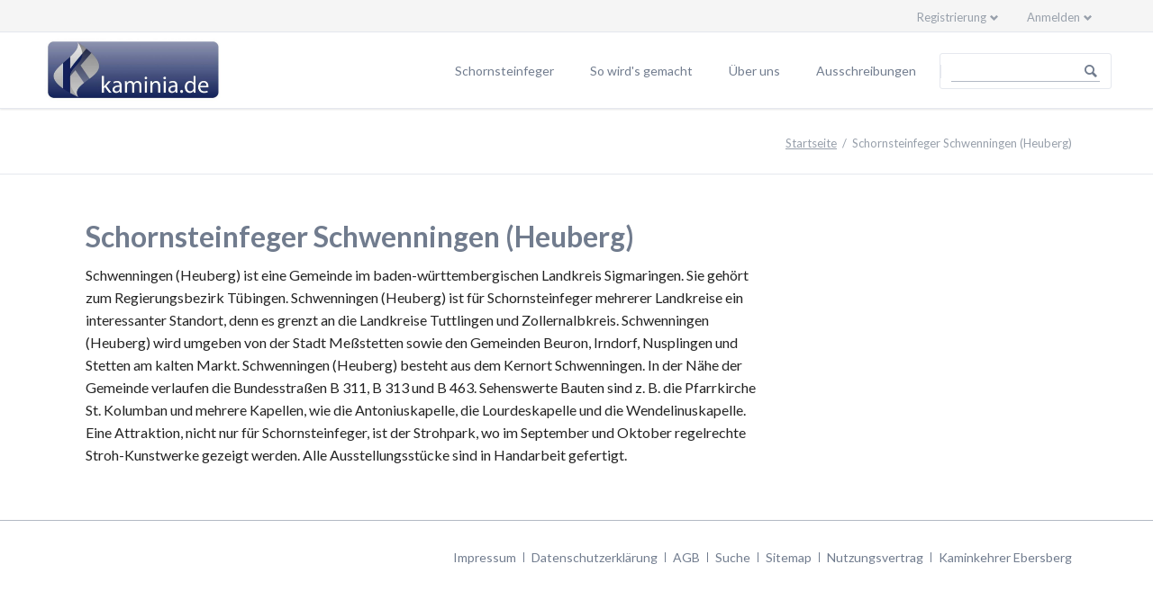

--- FILE ---
content_type: text/html; charset=utf-8
request_url: https://kaminia.de/schornsteinfeger-schwenningen-heuberg.html
body_size: 3435
content:
<!DOCTYPE html>
<html lang="de">
<head>
<meta charset="utf-8">
<title>Schornsteinfeger Schwenningen (Heuberg) - kaminia</title>
<base href="https://kaminia.de/">
<meta name="robots" content="index,follow">
<meta name="description" content="Bestellen Sie jetzt den Schornsteinfeger online. Auch für Schwenningen (Heuberg) können Sie kostenlose Angebote einholen.">
<meta name="keywords" content="Schornsteinfeger Schwenningen (Heuberg), Schornsteinfeger, Schwenningen (Heuberg)">
<meta name="generator" content="Contao Open Source CMS">
<meta name="time" content="20.01.2026 08:58">
<link rel="shortcut icon" type="image/x-icon" href="files/kaminia/img/favicon/favicon.png">
<link rel="apple-touch-icon" href="files/kaminia/img/favicon/favicon_32.png" />
<link rel="apple-touch-icon" sizes="76x76" href="files/kaminia/img/favicon/favicon_76.png" />
<link rel="apple-touch-icon" sizes="120x120" href="files/kaminia/img/favicon/favicon_120.png" />
<link rel="apple-touch-icon" sizes="152x152" href="files/kaminia/img/favicon/favicon_152.png" />
<link rel="stylesheet" href="https://fonts.googleapis.com/css?family=Lato:300,400,700">
<link rel="stylesheet" href="assets/css/4d8df64d3d13.css">
<script src="assets/js/c51b522cc41e.js"></script>
<meta name="viewport" content="width=device-width,initial-scale=1">
<!--[if lt IE 9]><script src="assets/html5shiv/3.7.2/html5shiv.js"></script><![endif]-->
</head>
<body id="top" class="mac chrome blink ch131 tao-sidebar-right">
<!--[if lt IE 8]>
<p>You are using an outdated browser. <a href="http://whatbrowser.org/">Upgrade your browser today</a>.</p>
<![endif]-->
<div class="page">
<header class="page-header">
<div class="header-bar">
<div class="header-bar-inner">
<div class="icon-buttons ce_rsce_kaminia_icon_buttons header-links -right -secondary">
<ul>
</ul>
</div>
<!-- indexer::stop -->
<div class="mod_login header-login one_column tableless login block">
<h3>Anmelden</h3>
<form action="schornsteinfeger-schwenningen-heuberg.html" id="tl_login" method="post">
<div class="formbody">
<input type="hidden" name="FORM_SUBMIT" value="tl_login">
<input type="hidden" name="REQUEST_TOKEN" value="ea0e66ec0bdc66b3c4e046b49bfa81f6">
<label for="username">E-Mail Adresse</label>
<input type="text" name="username" id="username" class="text" value=""><br>
<label for="password">Passwort</label>
<input type="password" name="password" id="password" class="text password" value="">
<div class="checkbox_container">
<input type="checkbox" name="autologin" id="autologin" value="1" class="checkbox"> <label for="autologin">Angemeldet bleiben</label>
</div>
<div class="submit_container">
<input type="submit" class="submit" value="Anmelden">
</div>
<a href="passwort-vergessen.html" title="Passwort vergessen">Passwort vergessen</a>
</div>
</form>
</div>
<!-- indexer::continue -->
<!-- indexer::stop -->
<nav class="mod_customnav header-dropdown block">
<h3>Registrierung</h3>
<a href="schornsteinfeger-schwenningen-heuberg.html#skipNavigation103" class="invisible">Navigation überspringen</a>
<ul class="level_1">
<li class="first last">
<a href="registrierung.html" title="Registrierung" class="first last" style="color: #;">Registrierung									</a>
</li>
</ul>
<a id="skipNavigation103" class="invisible">&nbsp;</a>
</nav>
<!-- indexer::continue -->
</div>
</div>
<div class="header-navigation">
<div class="header-navigation-inner">
<!-- indexer::stop -->
<div class="ce_rsce_kaminia_logo logo">
<a href="schornsteinfeger.html">
<img src="files/kaminia/img/kaminia-logo.jpg" alt="Kaminia" width="800" height="303">
</a>
</div>
<!-- indexer::continue -->
<!-- indexer::stop -->
<nav class="mod_rocksolid_mega_menu main-navigation block" id="main-navigation">
<a href="schornsteinfeger-schwenningen-heuberg.html#skipNavigation113" class="invisible">Navigation überspringen</a>
<ul class="level_1">
<li class="first">
<a href="schornsteinfeger.html" title="Schornsteinfeger" class="first" style="color: #;">Schornsteinfeger									</a>
</li>
<li>
<a href="so-wird-es-gemacht.html" title="So wird's gemacht" style="color: #;">So wird's gemacht									</a>
</li>
<li>
<a href="ueber-uns.html" title="Über uns" style="color: #;">Über uns									</a>
</li>
<li class="last">
<a href="ausschreibungsliste.html" title="Ausschreibungen" class="last" style="color: #;">Ausschreibungen									</a>
</li>
</ul>
<a id="skipNavigation113" class="invisible">&nbsp;</a>
</nav>
<!-- indexer::continue -->
<!-- indexer::stop -->
<form action="search.html" method="get" class="ce_rsce_kaminia_nav_search main-navigation-search">
<input type="search" name="keywords" placeholder="" />
<button type="submit"></button>
</form>
<!-- indexer::continue -->
</div>
</div>
<div class="main-navigation-mobile">
<!-- indexer::stop -->
<form action="search.html" method="get" class="ce_rsce_kaminia_nav_search main-navigation-mobile-search">
<input type="search" name="keywords" placeholder="" />
<button type="submit"></button>
</form>
<!-- indexer::continue -->
<!-- indexer::stop -->
<nav class="mod_navigation block">
<a href="schornsteinfeger-schwenningen-heuberg.html#skipNavigation118" class="invisible">Navigation überspringen</a>
<ul class="level_1">
<li class="first"><a href="schornsteinfeger.html" title="Schornsteinfeger" class="first">Schornsteinfeger</a></li>
<li><a href="so-wird-es-gemacht.html" title="So wird's gemacht">So wird's gemacht</a></li>
<li><a href="ueber-uns.html" title="Über uns">Über uns</a></li>
<li class="last"><a href="ausschreibungsliste.html" title="Ausschreibungen" class="last">Ausschreibungen</a></li>
</ul>
<a id="skipNavigation118" class="invisible">&nbsp;</a>
</nav>
<!-- indexer::continue -->
<ul class="icon-links ce_rsce_kaminia_icon_links main-navigation-mobile-icons">
</ul>
</div>			</header>
<div class="custom">
<div id="Tagline">
<div class="inside">
<div class="tagline">
<div class="tagline-inner">
<div class="centered-wrapper ce_rsce_kaminia_centered_wrapper_start " style=" ">
<div class="centered-wrapper-inner">
<!-- indexer::stop -->
<div class="mod_breadcrumb block">
<ul>
<li class="first"><a href="schornsteinfeger.html" title="kaminia">Startseite</a></li>
<li class="active last">Schornsteinfeger Schwenningen (Heuberg)</li>
</ul>
</div>
<!-- indexer::continue -->
</div>
</div>
</div>
</div>
</div>
</div>
</div>
<div class="content-wrapper">
<section role="main" class="main-content">
<div class="mod_article first last block" id="schornsteinfeger-schwenningen-heuberg">
<h1 class="ce_headline first">
Schornsteinfeger Schwenningen &#40;Heuberg&#41;</h1>
<div class="ce_text last block">
<div>Schwenningen (Heuberg) ist eine Gemeinde im baden-württembergischen Landkreis Sigmaringen. Sie gehört zum Regierungsbezirk Tübingen. Schwenningen (Heuberg) ist für Schornsteinfeger mehrerer Landkreise ein interessanter Standort, denn es grenzt an die Landkreise Tuttlingen und Zollernalbkreis. Schwenningen (Heuberg) wird umgeben von der Stadt Meßstetten sowie den Gemeinden Beuron, Irndorf, Nusplingen und Stetten am kalten Markt. Schwenningen (Heuberg) besteht aus dem Kernort Schwenningen. In der Nähe der Gemeinde verlaufen die Bundesstraßen B 311, B 313 und B 463. Sehenswerte Bauten sind z. B. die Pfarrkirche St. Kolumban und mehrere Kapellen, wie die Antoniuskapelle, die Lourdeskapelle und die Wendelinuskapelle. Eine Attraktion, nicht nur für Schornsteinfeger, ist der Strohpark, wo im September und Oktober regelrechte Stroh-Kunstwerke gezeigt werden. Alle Ausstellungsstücke sind in Handarbeit gefertigt.</div>
</div>
</div>
</section>
</div>
<footer class="page-footer">
<div class="centered-wrapper ce_rsce_kaminia_centered_wrapper_start  -border-top" style=" ">
<div class="centered-wrapper-inner">
<!-- indexer::stop -->
<nav class="mod_customnav footer-links block">
<a href="schornsteinfeger-schwenningen-heuberg.html#skipNavigation99" class="invisible">Navigation überspringen</a>
<ul class="level_1">
<li class="first"><a href="impressum.html" title="Impressum" class="first">Impressum</a></li>
<li><a href="datenschutz.html" title="Datenschutzerklärung">Datenschutzerklärung</a></li>
<li><a href="agb.html" title="AGB">AGB</a></li>
<li><a href="search.html" title="Suche">Suche</a></li>
<li><a href="sitemap.html" title="Sitemap">Sitemap</a></li>
<li><a href="nutzungsvertrag.html" title="Nutzungsvertrag">Nutzungsvertrag</a></li>
<li class="last"><a href="kaminkehrer-ebersberg.html" title="Kaminkehrer Ebersberg" class="last">Kaminkehrer Ebersberg</a></li>
</ul>
<a id="skipNavigation99" class="invisible">&nbsp;</a>
</nav>
<!-- indexer::continue -->
</div>
</div>
</footer>
</div>
<script src="assets/jquery/ui/1.11.4/jquery-ui.min.js"></script>
<script>(function($){$(document).ready(function(){$(document).accordion({active:!1,heightStyle:'content',header:'div.toggler',collapsible:!0});var activate=function(tog){var tgs=$('div.toggler');tgs.removeClass('active');tog.addClass('active');tgs.next('div.accordion').attr('aria-hidden','true');tog.next('div.accordion').attr('aria-hidden','false')};$('div.toggler').focus(function(){$('div.toggler').attr('tabindex',0);$(this).attr('tabindex',-1)}).blur(function(){$(this).attr('tabindex',0)}).click(function(){activate($(this))}).keypress(function(event){if(event.keyCode==13)activate($(this))})})})(jQuery)</script>
<script src="assets/jquery/colorbox/1.6.1/js/colorbox.min.js"></script>
<script>(function($){$(document).ready(function(){$('a[data-lightbox]').map(function(){$(this).colorbox({loop:!1,rel:$(this).attr('data-lightbox'),maxWidth:'95%',maxHeight:'95%'})})})})(jQuery)</script>
<script src="assets/jquery/mediaelement/2.21.2/js/mediaelement-and-player.min.js"></script>
<script>(function($){$(document).ready(function(){$('video:not(.no-mejs),audio:not(.no-mejs)').mediaelementplayer({videoWidth:'100%',videoHeight:'100%',pluginPath:'/assets/jquery/mediaelement/2.21.2/',flashName:'legacy/flashmediaelement.swf',silverlightName:'legacy/silverlightmediaelement.xap'})})})(jQuery)</script>
<script src="assets/swipe/2.0/js/swipe.min.js"></script>
<script>(function($){$(document).ready(function(){$('.ce_sliderStart').each(function(i,cte){var s=$('.content-slider',cte)[0],c=s.getAttribute('data-config').split(',');new Swipe(s,{'auto':parseInt(c[0]),'speed':parseInt(c[1]),'startSlide':parseInt(c[2]),'continuous':parseInt(c[3]),'menu':$('.slider-control',cte)[0]})})})})(jQuery)</script>
<script src="files/kaminia/js/script.js"></script>
</body>
</html>